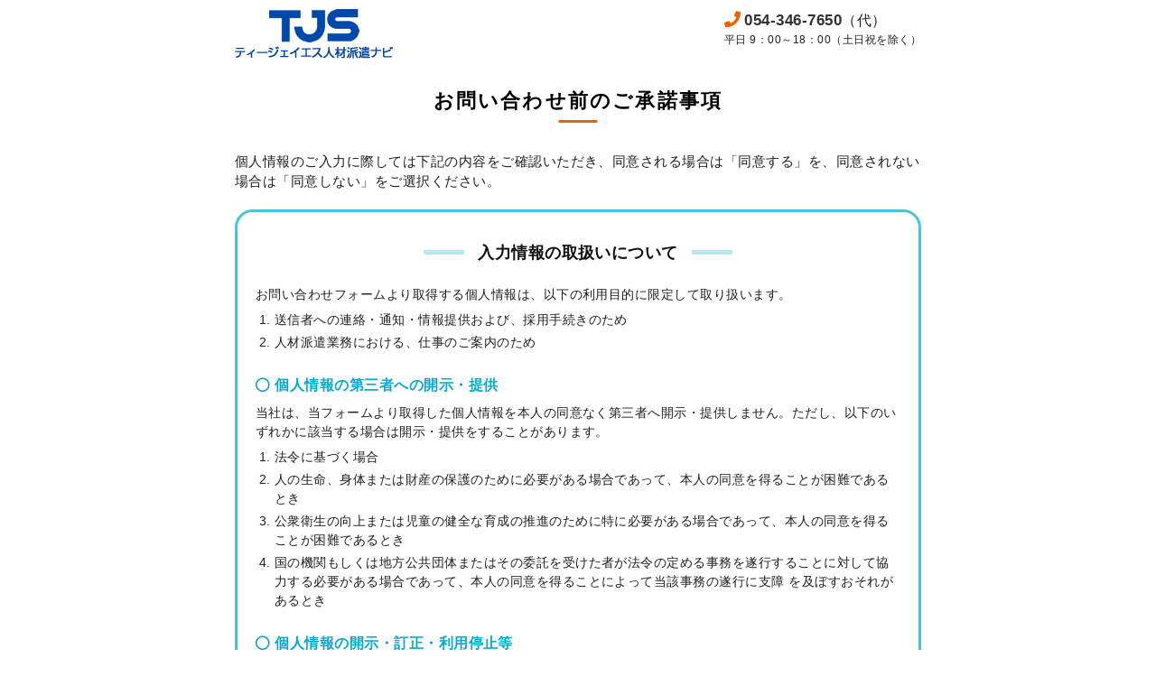

--- FILE ---
content_type: text/html; charset=utf-8
request_url: https://www.tjs-net.co.jp/haken/?act=inquiry
body_size: 8541
content:
<!DOCTYPE html PUBLIC "-//W3C//DTD XHTML 1.0 Transitional//EN" "http://www.w3.org/TR/xhtml1/DTD/xhtml1-transitional.dtd">
<html xmlns="http://www.w3.org/1999/xhtml" xml:lang="ja-JP" lang="ja-JP">
	<head>
	<!-- Google Tag Manager -->
	<script>(function(w,d,s,l,i){w[l]=w[l]||[];w[l].push({'gtm.start':new Date().getTime(),event:'gtm.js'});var f=d.getElementsByTagName(s)[0],j=d.createElement(s),dl=l!='dataLayer'?'&l='+l:'';j.async=true;j.src='https://www.googletagmanager.com/gtm.js?id='+i+dl;f.parentNode.insertBefore(j,f);})(window,document,'script','dataLayer','GTM-W3L5FVBP');</script>
	<!-- End Google Tag Manager -->
	<meta name="viewport" content="width=device-width,height=device-height,initial-scale=1.00,minimum-scale=1.00,maximum-scale=1.00">
		<meta charset="UTF-8">
		<title>お問い合せ／ティージェイエス人材派遣ナビ</title>
		<link href="https://use.fontawesome.com/releases/v5.6.1/css/all.css" rel="stylesheet">
		<script type="text/javascript" src="./FUSION/script/prototype.js" charset="UTF-8"></script>
		<script type="text/javascript" src="./FUSION/script/jquery.js" charset="UTF-8"></script>
		<script type="text/javascript">
			jQuery.noConflict();
			var j$ = jQuery;
		</script>
		<script type="text/javascript" src="./FUSION/script/json2.js" charset="UTF-8"></script>
		<script type="text/javascript" src="./FUSION/script/FUSION.js" charset="UTF-8"></script>
		<link href="./css/tjs.css?20170116" rel="stylesheet" type="text/css">
		<link href="./css/style.css?20170116" rel="stylesheet" type="text/css">
		<link href="./css/meanmenu.css?20170116" rel="stylesheet" type="text/css">
		<link href="./css/form.css?20170116" rel="stylesheet" type="text/css">
		<!-- Analytics -->
		<script type="text/javascript">
		
		var _gaq = _gaq || [];
		_gaq.push(['_setAccount', 'UA-5194554-1']);
		_gaq.push(['_trackPageview']);
		
		(function() {
		var ga = document.createElement('script'); ga.type = 'text/javascript'; ga.async = true;
		ga.src = ('https:' == document.location.protocol ? 'https://ssl' : 'http://www') + '.google-analytics.com/ga.js';
		var s = document.getElementsByTagName('script')[0]; s.parentNode.insertBefore(ga, s);
		})();
		
		</script>
	</head>
	<body id="top" name="" class="inquiry" >
	<!-- Google Tag Manager (noscript) -->
	<noscript><iframe src="https://www.googletagmanager.com/ns.html?id=GTM-W3L5FVBP" height="0" width="0" style="display:none;visibility:hidden"></iframe></noscript>
	<!-- End Google Tag Manager (noscript) -->
		<form id="inputform" onsubmit="return false;">
			<input type="hidden" name="__FUSION_ACT" id="__FUSION_ACT" value="inquiry">
<div id="wrap">
    <header>
        <h1><img src="./parts/logo.png" alt="株式会社 ティージェイエス"></h1>
        <div class="head-nav">
            <div class="head-tel"><i class="fas fa-phone"></i> <a href="tel:054-346-7650" class="tel">054-346-7650</a>（代） <span>平日 9：00～18：00（土日祝を除く）</span></div>
        </div>
    </header>

    <div class="main">
        <div class="title">
            <h2>お問い合わせ前のご承諾事項</h2>
        </div>

        <div class="form-consent">
            <p>個人情報のご入力に際しては下記の内容をご確認いただき、同意される場合は「同意する」を、同意されない場合は「同意しない」をご選択ください。</p>
            <div class="consent-box">
                <h3>入力情報の取扱いについて</h3>
                <div class="consent-txt">
                    <p>お問い合わせフォームより取得する個人情報は、以下の利用目的に限定して取り扱います。 </p>
                    <ol>
                        <li>送信者への連絡・通知・情報提供および、採用手続きのため</li>
                        <li>人材派遣業務における、仕事のご案内のため</li>
                    </ol>

                    <h4>個人情報の第三者への開示・提供</h4>
                    <p>当社は、当フォームより取得した個人情報を本人の同意なく第三者へ開示・提供しません。ただし、以下のいずれかに該当する場合は開示・提供をすることがあります。 </p>
                    <ol>
                        <li>法令に基づく場合</li>
                        <li>人の生命、身体または財産の保護のために必要がある場合であって、本人の同意を得ることが困難であるとき</li>
                        <li>公衆衛生の向上または児童の健全な育成の推進のために特に必要がある場合であって、本人の同意を得ることが困難であるとき</li>
                        <li>国の機関もしくは地方公共団体またはその委託を受けた者が法令の定める事務を遂行することに対して協力する必要がある場合であって、本人の同意を得ることによって当該事務の遂行に支障 を及ぼすおそれがあるとき</li>
                    </ol>

                    <h4>個人情報の開示・訂正・利用停止等</h4>
                    <p>当社が保有する個人情報は、本人から請求があった場合、利用目的の通知、開示、訂正、追加または削除、利用停止、消去及び第三者への提供の停止（開示等）または第三者提供記録の開示を行います。<br />
                    詳細は、「<a href="https://www.tjs-net.co.jp/privacy/open-info.html" target="_blank">開示対象個人情報について</a>」をご覧ください。</p>

                    <h4>個人情報提供の任意性</h4>
                    <p>個人情報をご提供いただくことに関しては、ご本人の側に任意性があります。ただし、必要な情報をご提供いただけない場合は、お問合せ等に応じることができない場合もあります。 </p>

                    <h4>安全管理措置</h4>
                    <p>当社は外的環境を把握した上で保有個人データの安全管理のための措置をしております。<br />
                    詳細は、「<a href="https://www.tjs-net.co.jp/privacy/open-info.html#anzensoti" target="_blank">開示対象個人情報について</a>」をご覧ください。</p>

                    <h4>個人情報に関するお問合せ・苦情相談窓口</h4>
                    <h5>【当社のお問合せ・苦情相談窓口】</h5>
                    <p>当社の個人情報の取扱いに関する、お問合せ・苦情相談については、下記へお申し出ください。</p>
                    <h5>【個人情報保護管理者】</h5>
                    <p>代表取締役社長：山本 規政<br>ご連絡先については、下記をご覧ください。</p>
                    <h5>【お問合せ・苦情相談先】</h5>
                    <p>株式会社ティージェイエス　総務部<br />
                    〒424-0872<br />
                    静岡市清水区平川地13-9<br />
                    電話　054-346-7650<br />
                    <!-- UPD E-mail　<a href="&#109;&#97;&#105;&#108;&#116;&#111;&#58;&#116;p&#109;&#115;&#64;&#116;&#106;s&#45;&#110;e&#116;.c&#111;.j&#112;">&#116;p&#109;s&#64;&#116;js-ne&#116;&#46;c&#111;.&#106;p</a></p> -->
                    E-mail　<a>&#116;p&#109;s&#64;&#116;js-ne&#116;&#46;c&#111;.&#106;p</a></p>
                </div>
            </div>
            <!-- //consent-box --> 

            <div class="consent-btn">  
                <a href="./?act=inquiryInput&inquiryNO=">同意する</a>
                <a href="#" onclick="window.close()" style="background-color:#333333;">同意しない</a>
            </div>
        </div>
        <!-- //#form-consent --> 
    </div>
    <div id="foot-area">
        <div class="foot-add">
            <span>株式会社 ティージェイエス　アウトソーシング事業部</span><br>
            〒424-0872　静岡市清水区平川地13番9号<br>
            TEL：054-346-7650（代表）　FAX：054-345-5763
        </div>
    <div class="foot"> 
        <div class="copyright">
            Copyright © <a href="https://www.tjs-net.co.jp/" target="_blank">ティージェイエス</a>. All rights reserved. </div>
        </div>
    </div>
</div>
	</body>
</html>


--- FILE ---
content_type: text/css
request_url: https://www.tjs-net.co.jp/haken/css/style.css?20170116
body_size: 49850
content:
/**
 * Reset
 * ----------------------------------------------------------------------------
 */
*, *:before, *:after { -moz-box-sizing: border-box; -webkit-box-sizing: border-box; box-sizing: border-box; }
html, body, h1, h2, h3, h4, h5, h6, ul, ol, dl, li, dt, dd, p, div, span, img, a, table, tr, th, td {
 margin: 0; padding: 0; border: 0; font-weight: normal; font-size: 100%; vertical-align:baseline; -webkit-box-sizing: border-box; -moz-box-sizing: border-box; box-sizing: border-box; }
article, aside, details, footer, header, nav, section, summary { display: block;}
audio, canvas, video { display: inline-block;}
audio:not([controls]) { display: none; height: 0;}
[hidden] { display: none;}
html { overflow-y: scroll; scroll-behavior:smooth; -webkit-text-size-adjust: 100%; -ms-text-size-adjust: 100%;}
html { font-size: 62.5%; font-family: 'Hiragino Kaku Gothic Pro', 'ヒラギノ角ゴ Pro W3', メイリオ, Meiryo, 'ＭＳ Ｐゴシック', sans-serif;}

body { -ms-text-size-adjust: 100%; -webkit-text-size-adjust: 100%; margin: 0; font-size:16px; color: #1F1F1F; background: #D9DBD0; letter-spacing: 0.03em; line-height: 1.5;}

h1, h2, h3, h4, h5, h6 {}
table { border-collapse: collapse; border-spacing: 0; table-layout:fixed;}

section p { margin-bottom: 1em;}

ul { list-style-type: none;}

img { max-width: 100%; height:auto; -ms-interpolation-mode: bicubic; border: 0; vertical-align: middle;}

a,
a:visited { text-decoration: underline; color: #1F1F1F;}
a:hover {  text-decoration: underline; -webkit-transition: all .3s; transition: all .3s;}

@media screen and (min-width: 768px) {
	a[href^="tel:"] {
		pointer-events: none;
	}
}

.flR { float: right;}
.flL { float: left;}

/*--------------------------------------------------------------
 HEADER
--------------------------------------------------------------*/
#head-area { width:100%; height:100px; margin: 0 auto; text-align:center; position:fixed; top:0; z-index: 9999; background:#FFF;}
.logo { float: left; margin: 20px 0 0 0;}
#head { width:1000px; height:100px; margin: 0 auto;}
#head-nav { float: right; width:70%; margin:0 auto; padding:10px 0 0 0; text-align:right; z-index:99;}
#head-nav:after { content:" "; display:block; clear:both;}
#head-nav .head-tel { }
#head-nav .head-tel i { font-size: 18px; width: 1em; color: #F26100;}
#head-nav .head-tel a.tel { font-weight: bold; font-size: 17px; text-decoration: none;}
#head-nav .head-tel span { font-size: 12px;}
#head-nav .head-tel-sp {
 width: 43px; height: 43px; padding:10px 0 0 0; position: absolute; top: 2px; right: 50px; cursor: pointer; border-radius: 5px; color: #fff; text-decoration: none; text-align: center; line-height: 18px; display: block; background:#F26100; }
#head-nav .head-tel-sp i { color: #fff; font-size: 23px;}

#head-nav .navi { margin: 10px 0 0 0; padding: 10px 0 0 0; font-size: 14px; border-top: 1px solid #EEE;}
#head-nav .navi ul { margin:0; padding: 0; list-style-type:none;}
#head-nav .navi ul li { display: inline-block; text-align: right; margin: 0; padding: 0;}
#head-nav .navi ul li a { margin:0 0 0 1em; padding:0; letter-spacing:0.05em; color: #000; text-decoration: none; position: relative;}
#head-nav .navi ul li a:hover { color: #000;}
#head-nav .navi ul li:last-child { margin-right: 0;}
#head-nav .navi ul li a::after { position: absolute; bottom: .3em; left: 0; content: ''; width: 100%; height: 2px; background-color: #F870A9; opacity: 0; transition: .3s;}
#head-nav .navi ul li a:hover::after { bottom: 0; opacity: 1;}

#nav-mail-area { position:fixed; width: 300px; padding: 0; margin: 0; right: 0; top:0; z-index: 9999;}
#nav-mail-area a { line-height: 1em; font-size: 14px; font-weight: bold; text-decoration: none; text-align: center;}
#nav-mail-area .nav-entry a { float: left; width: 100px; height: 100px; margin:0; background: #4CC2DC; color: #000; display: block;}
#nav-mail-area .nav-mail a { float: left; width: 100px; height: 100px; margin:0; background: #BADC26; color: #000; display: block;}
#nav-mail-area .nav-contact a { float: right; width: 100px; height: 100px;  margin:0; background :#F26100; color: #FFF; display: block;}
#nav-mail-area i {font-size:23px; padding: 0; margin: 15px 0 15px 0;}
#nav-mail-area .nav-mail i { margin-bottom: 10px;}
#nav-mail-area .nav-entry a:hover { background: #08AACE;}
#nav-mail-area .nav-mail a:hover { background: #8EC500;}
#nav-mail-area .nav-contact a:hover { background: #EE3B00;}
#nav-mail-area a:hover { opacity:1; filter: alpha(opacity=100);}

@media only screen and (max-width: 1564px) {
    #head-area { height: 80px;}
    #head { width: 100%;}
    .logo { margin: 20px 0 0 20px;}
    #head-nav { float: left; width: 60%;}
    #head-nav .navi { font-size: 13px;}
    #head-nav .navi ul li a { margin:0 0 0 0.5em;}
    #nav-mail-area { width: 240px;}
    #nav-mail-area a { font-size: 12px; font-weight: normal;}
    #nav-mail-area .nav-entry a,
    #nav-mail-area .nav-mail a,
    #nav-mail-area .nav-contact a{ width: 80px; height: 80px;}
}

@media only screen and (min-width: 1000px) {
    #head-nav .navi ul li.nav-sp { display: none;}
    #head-nav .head-tel-sp { display: none;}
}
@media only screen and (max-width: 999px) {
    #head-area { height:60px;}
    .logo { margin: 10px 0 0 20px;}
    .logo img { height: 40px;}
    #head { height:60px;}
    #head-nav .head-tel { display: none;}
    #nav-mail-area { display: none;}
}

.box { width: 100%; max-width: 1000px; margin: 0 auto;}
.box:after { content:" "; display:block; clear:both;}

a.btn-or { clear: both; width:220px; height:50px; margin: 20px auto 0 auto; padding-left: 1em; border-radius:25px; border: 3px solid #F26100; color: #F26100; text-align: center; font-size:14px; line-height: 47px; cursor: pointer; display: inline-block; text-decoration: none;}
a.btn-or:hover{ background:#F26100; color:#fff; opacity:1; filter: alpha(opacity=100);}

a.btn-gray { clear: both; width:220px; height:50px; margin: 20px auto 0 auto; padding-left: 1em; border-radius:25px; background:#fff; border: 3px solid #777; color: #1F1F1F; text-align: center; font-size:14px; line-height: 47px; cursor: pointer; display: inline-block; text-decoration: none;}
a.btn-gray i { color:#666 }
a.btn-gray:hover i { color:#FFF;}
a.btn-gray:hover{ background:#666; border: 3px solid #666; color:#fff; opacity:1; filter: alpha(opacity=100);}

/*--------------------------------------------------------------
 TOP-MAINVISUAL
--------------------------------------------------------------*/

#mv-area { width:100%; margin:100px auto 0 auto; background:url("../parts/mv_bg.jpg") no-repeat center top; background-size: cover; text-align:center;}
.mv-sp { width: 100%;}

@media only screen and (max-width: 1564px)  {
    #mv-area { margin-top:60px;}
}
@media only screen and (min-width: 1000px) {
    #mv-area { height:650px;}
}
@media only screen and (min-width: 769px)  {
    .mv-sp { display: none;}
}
@media only screen and (max-width: 768px)  {
    #mv-area { background:none;}
}

.mv { width: 1000px; padding-top: 80px; padding-bottom: 30px; margin: 0 auto; text-align: left;}
.mv h1{ font-size: 38px; letter-spacing: 0.1em; margin-bottom: 45px;}
.mv ul { }
.mv li { font-size: 26px; color: #111;}
.mv li:before { font-family: "Font Awesome 5 Free"; content: '\f00c'; font-weight: 900; color:#D90873; margin-right:0.2em;}

@media only screen and (max-width: 1000px) {
    .mv { width:94%;}
}

@media only screen and (max-width: 768px) {
    .mv { padding-top: 10px;}
    .mv h1{ font-size: 26px; margin-bottom: 20px;}
    .mv li { font-size: 20px;}
}

.top-search-area,
.inside-search-area{ clear: both; width: 1000px; margin: 0 auto; padding: 20px 40px; background: #BADC26; border-radius: 10px; -webkit-border-radius: 10px; -moz-border-radius: 10px;}
.top-search-area:after,
.inside-search-area:after{ content:" "; display:block; clear:both;}

.top-search-area h2,
.inside-search-area h2{ font-size: 20px; font-weight: bold; color: #202020; margin: 0 auto 1em auto; padding: 0 80px;
 text-align: center; position: relative; display: inline-block; line-height: 1; }
.top-search-area h2:before,
.top-search-area h2:after,
.inside-search-area h2:before,
.inside-search-area h2:after{ content: ''; position: absolute; top: 48%; display: inline-block; width: 56px; height: 1px; background-color: #333;}
.top-search-area h2:before,
.inside-search-area h2:before{left:0;}
.top-search-area h2:after,
.inside-search-area h2:after{right: 0;}

.search-box { clear: both; text-align: center; margin: 0 auto;}
.search-box .select-wrap { position: relative; width: 230px; float: left; font-size: 14px; margin-right: 20px;}
.search-box .select-wrap:before {
 z-index: 1; position: absolute; right: 15px; top: 0;
 font-family: "Font Awesome 5 Free"; content: '\f078'; font-weight: 900;
 line-height: 40px; color: #F26100; pointer-events: none;}
.search-box select{ width: 100%; height: 40px; outline:none; -moz-appearance: none;
 text-indent: 0.01px; text-overflow: ''; background: #FFF; vertical-align: middle; font-size: inherit; color: inherit; -webkit-appearance: button; -moz-appearance: button; appearance: button; appearance: none; -webkit-appearance: none; -moz-appearance: none; padding: 8px 12px;}
.search-box select option{ background-color: #fff;}
.search-box select::-ms-expand { display: none;}
.search-box select:-moz-focusring {  color: transparent;  text-shadow: 0 0 0 #828c9a;}
.search-box input { width: 230px; height: 40px; float: left; margin-right: 20px; padding: 8px 12px;}
.search-box .sbt { float: left; width:150px; height:40px; padding-left: 1em; border-radius:20px; background:#333; color:#fff; font-weight:bold; font-size:16px; border: none; cursor: pointer;}
.search-box .sbt:hover{ background:#000; color:#fff;}

.search-box input:after { content:" "; display:block; clear:both;}

.search-box a.go-search { clear: both; width: 90%; max-width:290px; height:44px; margin: 20px auto 0 auto; padding-left: 1em; border-radius:22px; background:#F26100; color:#fff; font-weight:bold; font-size:16px; border: none; line-height: 46px; cursor: pointer; display: inline-block; text-decoration: none;}
.search-box a.go-search:hover{ background:#EE3B00; color:#fff; opacity:1; filter: alpha(opacity=100);}

@media only screen and (max-width: 1000px) {
    .top-search-area,
    .inside-search-area { width:94%; padding: 20px 0; margin: 0 auto;}
    .search-box { width:94%; padding: 20px 2%;}
}

@media only screen and (max-width: 999px) and (min-width: 769px)  {
    .search-box .select-wrap { width: 23%;}
    .search-box input { width: 23%;}
    .search-box .sbt { width:18%;}
}

@media only screen and (max-width: 768px) {
    .top-search-area h2,
    .inside-search-area h2{ max-width: 96%; font-size: 18px; padding: 0 40px; }
    .top-search-area h2:before,
    .top-search-area h2:after,
    .inside-search-area h2:before,
    .inside-search-area h2:after{ width: 26px;}
    .search-box { margin: }
    .search-box .select-wrap { clear: both; float: none; width: 100%; max-width: 320px; margin: 0 auto 10px auto;}
    .search-box input { clear: both; float: none; width: 100%; max-width: 320px; margin: 0 auto 15px auto; }
    .search-box .sbt { clear: both; float: none; width: 100%; max-width: 300px; margin: 0 auto;}
    .search-box a.go-search { clear: both; width: 100%; max-width: 300px; font-size:15px;}
}


/*--------------------------------------------------------------
 PAGE-TITLE
--------------------------------------------------------------*/

#page-title-area { width:100%; margin:100px auto 0 auto; background:url("../parts/page_title.jpg") no-repeat center top; background-size: cover; text-align:center;}
#page-title { width: 94%; max-width: 1000px; height: 210px; margin: 0 auto; padding: 90px 0 0 0;}
#page-title h1 { font-size: 38px; letter-spacing: 0.1em; line-height: 1; margin-bottom: 45px; text-align: left;}

@media only screen and (max-width: 1564px)  {
    #page-title-area { margin-top:60px;}
}

@media only screen and (min-width: 1000px) {
    #page-title-area { height:300px;}
}

@media only screen and (max-width: 768px) {
    #page-title h1 { font-size: 28px; }
}

.pankuzu { width: 94%; max-width: 1000px; height: 35px; margin: 0 auto; padding:0 0 0 0.5em; font-size: 11px; text-align: left;}
.pankuzu-area:after { content:" "; display:block; clear:both;}

#main { clear: both; margin-top: -70px;}

@media only screen and (max-width: 999px) {
    #main { clear: both; margin-top: 0px;}
}

/*--------------------------------------------------------------
 TOP-PAGE
--------------------------------------------------------------*/

/* ピックアップ------------------------------------------------ */
#top-pickup-area { clear: both; margin: 0 3.6% 0 3.6%; padding: 60px 0; background: #FFF; text-align: center;}
#top-pickup-area h2 { color: #000; font-size: 25px; letter-spacing: 0.1em; position: relative; display: inline-block; margin:0 auto 1.5em auto; text-align: center;}
#top-pickup-area h2:before { content: ''; position: absolute; bottom: -8px; display: inline-block; width: 43px; height: 3px; left: 50%; -webkit-transform: translateX(-50%); transform: translateX(-50%); background-color: #D90873; border-radius: 2px;}

#top-pickup { width: 94%; max-width: 1000px; margin: 0 auto 30px auto; padding: 20px 30px; background: #F870A9; text-align: center; border-radius:10px; position: relative;}
#top-pickup:after { content:" "; display:block; clear:both;}
#top-pickup ul { background: #FFF; margin: 0 auto; padding: 20px; border-radius:10px;}
#top-pickup ul:after { content:" "; display:block; clear:both;}
#top-pickup ul li { clear: both; border-bottom: 1px dashed #F870A9; text-align: left;}
#top-pickup ul li a { padding:8px 5px 5px 5px; text-decoration: none; display: block; cursor: pointer; text-decoration: none; }
#top-pickup ul li a:hover{background:#FDDDEB; opacity:1; filter: alpha(opacity=100);}
#top-pickup ul li a:after { content:" "; display:block; clear:both;}
#top-pickup ul li a h3 { float: left; font-weight: bold; width: calc(100% - 150px); color: #1F1F1F;}
#top-pickup ul li a h3:before { font-family: "Font Awesome 5 Free"; content: '\f111'; font-weight: 500; color: #F85A9D; margin-right: 0.3em;}
#top-pickup ul li .go-pickup { float: right; width:130px; height:26px; margin: 0 auto; padding-left: 1em; border-radius:13px; background:#F870A9; color:#fff; font-weight:nomal; font-size:12px; border: none; line-height: 26px; text-align: center;}
#top-pickup ul li a:hover .go-pickup{ background:#F85F9F; color:#fff; opacity:1; filter: alpha(opacity=100);}

@media only screen and (max-width: 768px) {
    #top-pickup ul li a h3 { float: none; width:100%;}
}

#top-pickup-area .bt-box { clear: both;}
#top-pickup-area .bt-box:after { content:" "; display:block; clear:both;}
#top-pickup-area .bt-box ul { width: 100%; max-width: 1000px; margin: 0 auto; padding: 0; text-align: center;}
#top-pickup-area .bt-box ul li { margin: 0 0.5em; padding: 0; display: inline-block; vertical-align: top;}
#top-pickup-area .bt-box ul li.bt-mail { width: 60%;}
#top-pickup-area .bt-box ul li.bt-mail a { width: 100%; height: 80px; background :#BADC26; color: #000; display: block; margin: 0; padding: 0; line-height: 80px; font-weight: bold; text-decoration: none; text-align: center; border-radius: 7px;}
#top-pickup-area .bt-box ul li.bt-mail a:hover { background: #8EC500;}
#top-pickup-area .bt-box ul li.bt-contact { width: 30%;}
#top-pickup-area .bt-box ul li.bt-contact a { width: 100%; height: 80px; background :#F26100; color: #FFF; display: block; margin: 0; padding: 0; line-height: 1em; font-size: 15px; font-weight: bold; text-decoration: none; text-align: center; border-radius: 7px;}
#top-pickup-area .bt-box ul li.bt-contact a i {font-size:30px; padding: 0; margin: 15px 0 5px 0;}
#top-pickup-area .bt-box ul li.bt-contact a:hover { background: #EE3B00;}

@media only screen and (max-width: 1000px) {
    #top-pickup-area { clear: both; margin: 20px 3% 0 3%;}
    #top-pickup-area .bt-box ul li.bt-mail { width: 60%;}
    #top-pickup-area .bt-box ul li.bt-contact { width: 30%;}
}

@media only screen and (max-width: 768px) {
    #top-pickup-area .bt-box ul { width: 80%;}
    #top-pickup-area .bt-box ul li.bt-mail { width: 100%; margin-bottom: 10px;}
    #top-pickup-area .bt-box ul li.bt-contact { width: 100%;}
}

/* 働き方いろいろ------------------------------------------------ */
#top-works-area { clear: both; margin: 0 3.6% 0 3.6%; padding: 60px 0; background: #EFEFEF; text-align: center;}
#top-works-area:after { content:" "; display:block; clear:both;}
#top-works-area h2 { color: #000; font-size: 25px; height: 85px; line-height: 85px; letter-spacing: 0.1em; margin:0 auto 1.5em auto; text-align: center; background: url("../parts/h_circle.png") no-repeat center 50%;}
#top-works-area ul { clear: both; max-width: 1000px; margin: 20px auto 0 auto;}
#top-works-area ul:after { content:" "; display:block; clear:both;}
#top-works-area ul li { float: left; width: 31%; margin-right:3.5%;}
#top-works-area ul li:last-child { margin-right: 0;}

@media only screen and (max-width: 1000px) {
    #top-works-area { clear: both; margin: 0 3%;}
    #top-works-area ul { width:94%;}
}

@media only screen and (max-width: 768px) {
    #top-works-area ul li { float: none; width: 100%; margin: 0 auto 10px auto;}
}

/* サポート------------------------------------------------ */
#top-support-area { clear: both; text-align: center; padding: 0; margin: 90px auto 0 auto;}
#top-support-area:after { content:" "; display:block; clear:both;}
#top-support-area h2 { clear: both; font-size: 25px; font-weight: bold; margin: 0 auto; padding: 0 0 30px 0; line-height:1; letter-spacing: 0.07em; background: url("../parts/h2.gif") no-repeat center bottom;}
.top-support { margin: 0 auto; padding: 50px 3%; background: #FFF; text-align: center;}
.top-support ul { clear: both; max-width: 1000px; margin: 30px auto;}
.top-support ul:after { content:" "; display:block; clear:both;}
.top-support ul li { float: left; width: 32%; margin-right:2%; padding: 10px 1% 10px 1%; background: #EFEFEF; text-align: center; border-radius:8px;}
.top-support ul li:last-child { margin-right: 0;}
.top-support ul li .txt { background: #fff; padding: 8px 0.2em 8px 0.5em; margin-top: 10px;}
.top-support ul li h3 { text-align: left; font-size: 20px; background: url("../parts/ico_cir_blue.png") no-repeat left 0.3em; padding: 0 0 0 1em;}
.top-support ul li p { text-align: left; font-size: 14px;}

@media only screen and (max-width: 768px) {
    .top-support ul li { float: none; width: 100%; max-width: 320px; margin:0 auto 10px auto;}
    .top-support ul li:last-child { margin-right: auto;}
}

@media only screen and (min-width: 621px) {
    .top-support img.sp{ display: none;} 
}

@media only screen and (max-width: 620px) {
    .top-support img.pc{ display: none;} 
}


/* システム------------------------------------------------ */

#top-system-area { clear: both; text-align: center; padding: 0; margin: 90px auto 80px auto;}
#top-system-area:after { content:" "; display:block; clear:both;}
#top-system-area h2 { clear: both; font-size: 25px; font-weight: bold; margin: 0 auto; padding: 0 0 30px 0; line-height:1; letter-spacing: 0.07em; background: url("../parts/h2.gif") no-repeat center bottom;}
.top-system { width: 100%; margin: 0 auto; padding: 0; height: 500px; background:#EFEFEF url("../parts/top_system_bg.jpg") no-repeat top right; }
.top-system:after { content:" "; display:block; clear:both;}
.top-system .txt { width:94%; max-width: 1000px; margin: 0 auto; padding: 75px 500px 0 0; text-align: center;}
.top-system h3 { font-size: 22px; margin-bottom: 0.5em; text-align: left;}
.top-system p {text-align: left;}
.top-system .txt ul { border: 1px solid #222; margin: 25px 0 25px 0; padding: 20px 30px 10px 50px;}
.top-system .txt ul li { width: 50%; float: left; text-align: left; background: url("../parts/ico_cir_blue.png") no-repeat left 0.3em; font-size: 20px; padding-left: 1em; margin-bottom: 0.5em;}
.top-system .txt ul:after { content:" "; display:block; clear:both;}

#top-system-area  a.btn-or { clear: both; float: right;}

@media only screen and (max-width: 1000px) {
    .top-system .txt { padding-right: 200px;}
}

@media only screen and (max-width: 768px) {
    .top-system { background:#EFEFEF url("../parts/top_system_bg.jpg") no-repeat top left;}
    .top-system .txt { padding: 30px 0 0 0; }
    .top-system .txt ul { margin: 15px 0 15px 0; padding: 10px 10px 5px 20px;}
    .top-system .txt ul li { font-size: 17px; padding-left: 1.1em; margin-bottom: 0.3em;}
    #top-system-area  a.btn-or { clear: both; float: none; margin-left: auto; margin-right: auto;}
}

/* 流れ------------------------------------------------ */

#top-flow-area { clear: both; margin: 0 3.6% 0 3.6%; padding: 60px 0; background: #FFF; text-align: center;}
#top-flow-area:after { content:" "; display:block; clear:both;}
#top-flow-area h2 
{ color: #000; font-size: 25px; height: 85px; line-height: 85px; letter-spacing: 0.1em; margin:0 auto 1.5em auto; text-align: center; background: url("../parts/h_circle_blue.png") no-repeat center 50%;}
.top-flow { width: 94%; max-width: 1000px; margin: 0 auto 30px auto;}
#top-flow-area a.go-flow { clear: both; width:220px; height:50px; margin: 20px auto 0 auto; padding-left: 1em; border-radius:25px; border: 3px solid #F26100; color: #F26100; font-size:14px; line-height: 50px; cursor: pointer; display: inline-block; text-decoration: none;}
#top-flow-area a.go-flow:hover{ background:#F26100; color:#fff; opacity:1; filter: alpha(opacity=100);}

@media only screen and (min-width: 621px) {
    .top-flow img.sp{ display: none;} 
}

@media only screen and (max-width: 620px) {
    .top-flow img.pc{ display: none;} 
}


/* Ｑ＆Ａ------------------------------------------------ */
#top-faq-area { clear: both; margin: 0 3.6% 0 3.6%; padding: 60px 0 40px 0; background: #EFEFEF; text-align: center;}
#top-faq-area:after { content:" "; display:block; clear:both;}
#top-faq-area h2 
{ color: #000; font-size: 25px; letter-spacing: 0.1em; margin:0 auto 1em auto; text-align: center;}

#top-faq-area ul { width: 94%; max-width: 1000px; text-align: left; margin: 0 auto;}
#top-faq-area ul li { clear: both; margin: 0 auto 30px auto; padding:15px 30px; font-size: 15px; background: #fff; border-radius: 7px;}
#top-faq-area ul li h3 {  border-bottom: 1px dashed #999; margin: 0; padding:0 0 0.5em 2.2em; background: #fff; margin-bottom: 0;}
#top-faq-area ul li .ans { margin: 0; padding:0.5em 0 0 2.2em; background: #fff;}
#top-faq-area ul li h3::before,
#top-faq-area ul li .ans::before { font-size: 20px; margin: 0 0.7em 0 -1.5em;}
#top-faq-area ul li h3::before { content: 'Q'; color: #222; font-weight: bold;}
#top-faq-area ul li .ans::before { content: 'A'; color: #EF297D; font-weight: bold;}

/*--------------------------------------------------------------
 INSIDE-PAGE
--------------------------------------------------------------*/
.bg-w{ clear: both; margin: 0 3.6%; padding: 60px 0; background: #FFF; text-align: center;}
.bg-w:after { content:" "; display:block; clear:both;}

.bg-g{ clear: both; margin: 0 3.6%; padding: 60px 0; background: #EFEFEF; text-align: center;}
.bg-g:after { content:" "; display:block; clear:both;}


/*--------------------------------------------------------------
 SEARCH
--------------------------------------------------------------*/

/* 検索欄 ------------------------------------------------ */

#search-area{}
#search-area h2 { color: #000; font-size: 25px; letter-spacing: 0.1em; position: relative; display: inline-block; margin:0 auto 1.5em auto; text-align: center;}
#search-area h2:before { content: ''; position: absolute; bottom: -8px; display: inline-block; width: 43px; height: 3px; left: 50%; -webkit-transform: translateX(-50%); transform: translateX(-50%); background-color: #8EC500; border-radius: 2px;}

#search-area h3
{ color: #000; font-size: 17px; font-weight: bold; letter-spacing: 0.1em; margin:0 auto 0.8em auto; text-align: center; }
#search-area h3:before,
#search-area h3:after{ font-family: "Font Awesome 5 Free"; content: "\f111"; font-weight: 500; font-size: 16px; padding:0 5px; color: #8EC500;}


.search-wrap { width: 94%; max-width: 1000px; margin: 0 auto 30px auto; padding: 20px 30px; background: #BADC26; text-align: center; border-radius:10px; position: relative;}
.search-wrap:after { content:" "; display:block; clear:both;}

.search-wrap input { color:#666; background:#fff; background-image:-webkit-linear-gradient(rgba(255,255,255,0),rgba(255,255,255,0)); border:1px solid #bbb; -webkit-border-radius:3px; border-radius:3px; padding:.8em; }
.search-wrap input:focus { color: #222; border-color: #333;}
.search-wrap input[type="checkbox"]:focus { outline: thin dotted #333;}
.search-wrap input[type="checkbox"] { margin-right: 0.5em;}
.search-wrap input[type="checkbox"] + label { font-weight: normal;}

.search-wrap .sbt { width:150px; height:40px; margin: 0 auto; padding-left: 1em; border-radius:20px; background:#333; color:#fff; font-weight:bold; font-size:16px; border: none; cursor: pointer;}
.search-wrap .sbt:hover{ background:#000; color:#fff;}


/* 職種から絞り込む -------- */
.search-type { background: #FFF; padding: 20px 20px 10px 20px; margin-bottom: 20px; border-radius:10px;}
.search-type ul li { margin:0 auto 0.5em auto; padding:0; font-size: 15px; text-align:left;}
@media only screen and (min-width: 769px) {
	.search-type ul {
	display:-webkit-box; display:-moz-box; display:-ms-flexbox; display:-webkit-flex; display:-moz-flex; display:flex;
    -webkit-box-lines:multiple; -moz-box-lines:multiple; -webkit-flex-wrap:wrap; -moz-flex-wrap:wrap; -ms-flex-wrap:wrap; flex-wrap:wrap;}
	.search-type ul li { width:32%; margin-right:0.6%; margin-left:0.6%; -webkit-flex-direction: row; flex-direction: row;}
	.search-type ul::after{ content:""; display: block; width:32%; margin-right:0.6%; margin-left:0.6%;}
}

@media only screen and (max-width: 768px) {
	.search-type ul li { max-width:380px;}
}

/* プルダウン部分 -------- */
.pulldown { }
.search-type .pulldown-head { margin: 0 0 0 0.5em; padding: 0; width:16px; height: 16px; cursor: pointer; display: inline-block; line-height: 1; background: url("../parts/ico_open.png") no-repeat left top;}
.search-type .pulldown-head:hover { opacity:0.8; filter: alpha(opacity=80);}
.search-type .pulldown-head.active{ background: url("../parts/ico_close.png") no-repeat left top;}
.search-type .pulldown-head img{ visibility: hidden;}

.pulldown-head { height:1em;}
.pulldown-body { width: 460px; padding: 10px; display: none; height: auto; background-color: #FFF; border: 1px solid #BBB;}
.search-type ul li .pulldown-body ul li { margin:0 auto 0.3em auto; padding:0; font-size: 13px; line-height: 1.2; text-align:left;}

@media only screen and (min-width: 769px) {
	.search-type ul li .pulldown-body ul {
	display:-webkit-box; display:-moz-box; display:-ms-flexbox; display:-webkit-flex; display:-moz-flex; display:flex;
    -webkit-box-lines:multiple; -moz-box-lines:multiple; -webkit-flex-wrap:wrap; -moz-flex-wrap:wrap; -ms-flex-wrap:wrap; flex-wrap:wrap;}
	.search-type ul li .pulldown-body ul li { width:47%; margin-right:1.5%; margin-left:1.5%; -webkit-flex-direction: row; flex-direction: row;}
	.search-type ul li .pulldown-body ul::after{ content:""; display: block; width:47%; margin-right:1.5%; margin-left:1.5%;}
}

@media only screen and (max-width: 768px) {
    .pulldown-body { width: 94%;}
	.search-type ul li .pulldown-body ul li { max-width:380px;}
}

/* 職地域から絞り込む -------- */
.search-region { background: #FFF; padding: 20px 20px 10px 20px; margin-bottom: 20px; border-radius:10px;}
.search-region ul li { margin:0 auto 0.5em auto; padding:0; font-size: 15px; text-align:left;}

@media only screen and (min-width: 769px) {
    .search-region ul{ display:-webkit-box; display:-moz-box; display:-ms-flexbox; display:-webkit-flex; display:-moz-flex; display:flex; -webkit-flex-wrap:wrap; -moz-flex-wrap:wrap; -ms-flex-wrap:wrap; flex-wrap:wrap; -webkit-box-pack: justify; -ms-flex-pack: justify; justify-content: space-between}
    .search-region ul::before{ content:""; display: block; width:25%; order:1;}
    .search-region ul::after{ content:""; display: block; width:25%;}
    .search-region ul li{ width:23%; margin-right: 2%;} 
    .search-region ul li:nth-child(4n+1):last-child { margin-right: 77%;}
}

@media only screen and (max-width: 768px) {
	.search-region ul li { max-width:380px;}
}

/* キーワードで絞り込む -------- */
.search-keyword { background: #FFF; padding: 20px 20px 10px 20px; margin-bottom: 20px; border-radius:10px;}
.search-keyword span { color: #000; font-size: 17px; font-weight: bold; height: 40px; line-height: 40px; letter-spacing: 0.1em; margin:0 auto 0.5em auto;}
.search-keyword input[type="text"] { width: 50%;}

@media only screen and (max-width: 768px) {
	.search-keyword input[type="text"] { width: 100%;}
}

/* 検索結果一覧 ------------------------------------------------ */

#search-list-area { }
#search-list-area h2 { color: #000; font-size: 25px; letter-spacing: 0.1em; position: relative; display: inline-block; margin:0 auto 1.5em auto; text-align: center;}
#search-list-area h2:before { content: ''; position: absolute; bottom: -8px; display: inline-block; width: 43px; height: 3px; left: 50%; -webkit-transform: translateX(-50%); transform: translateX(-50%); background-color: #D90873; border-radius: 2px;}

.search-list { width: 94%; max-width: 1000px; margin: 0 auto 30px auto; padding: 20px 30px; background: #F870A9; text-align: center; border-radius:10px; position: relative;}
.search-list:after { content:" "; display:block; clear:both;}
.search-list ul { background: #FFF; margin: 0 auto; padding: 20px; border-radius:10px;}
.search-list ul:after { content:" "; display:block; clear:both;}
.search-list ul li { clear: both; border-bottom: 1px dashed #F870A9; text-align: left;}
.search-list ul li a { padding:8px 5px 5px 5px; text-decoration: none; display: block; cursor: pointer; text-decoration: none; }
.search-list ul li a:hover{background:#FDDDEB; opacity:1; filter: alpha(opacity=100);}
.search-list ul li a:after { content:" "; display:block; clear:both;}
.search-list ul li a h3 { float: left; font-size: 15px; font-weight: bold; width: calc(100% - 140px); color: #1F1F1F; }
.search-list ul li a h3:before { font-family: "Font Awesome 5 Free"; content: '\f111'; font-weight: 500; color: #F85A9D; margin-right: 0.3em;}
.search-list ul li .place { float: right; width:120px; height:26px; margin: 0 auto; border-radius:5px; background:#555; color:#fff; font-weight:nomal; font-size:12px; border: none; line-height: 26px; text-align: center;}

@media only screen and (max-width: 768px) {
    .search-list ul li a h3 { float: none; width:100%;}
}

#search-category-area { clear: both; margin: 0 3.6%; padding: 60px 0; background: #EFEFEF; text-align: center;}
#search-category-area:after { content:" "; display:block; clear:both;}
#search-category-area h2 { color: #000; font-size: 25px; letter-spacing: 0.1em; position: relative; display: inline-block; margin:0 auto 1.5em auto; text-align: center;}
#search-category-area h2:before { content: ''; position: absolute; bottom: -8px; display: inline-block; width: 43px; height: 3px; left: 50%; -webkit-transform: translateX(-50%); transform: translateX(-50%); background-color: #08AACE; border-radius: 2px;}

#search-post-area{ clear: both; margin: 0 3.6%; padding: 60px 0; background: #FFF; text-align: center;}
#search-post-area:after { content:" "; display:block; clear:both;}
#search-post-area h2 { color: #000; font-size: 25px; letter-spacing: 0.1em; position: relative; display: inline-block; margin:0 auto 1.5em auto; text-align: center;}
#search-post-area h2:before { content: ''; position: absolute; bottom: -8px; display: inline-block; width: 43px; height: 3px; left: 50%; -webkit-transform: translateX(-50%); transform: translateX(-50%); background-color: #08AACE; border-radius: 2px;}

#search-category-area a.go-post { clear: both; width: 90%; max-width:160px; height:38px; margin: 20px auto 0 auto; padding-left: 1em; border-radius:20px; background:#08AACE; color:#fff; font-size:15px; border: none; line-height: 42px; cursor: pointer; display: inline-block; text-decoration: none;}
#search-category-area a.go-post:hover{ background:#0089BB; color:#fff;}

.search-post { width: 94%; max-width: 1000px; margin: 0 auto 30px auto; padding: 25px 20px; border: 3px solid #4CC2DC; border-radius: 10px;}
.search-post:after { content:" "; display:block; clear:both;}
.search-post .search-head { clear: both; margin: 0 auto 20px auto;}
.search-post .search-head:after { content:" "; display:block; clear:both;}
.search-post .place { float: left; width:120px; height:28px; margin: 0 auto; border-radius:5px; background:#555; color:#fff; font-size:14px; border: none; line-height: 28px; text-align: center;}
.search-post .number { width: 50%; float: right; text-align: right; font-size:14px;}
.search-post h3 { clear: both; margin: 0 auto 0.7em auto; padding-left: 1em; font-size: 20px; font-weight: bold; text-align: left; border-bottom: 2px solid #4CC2DC; background: url("../parts/ico_cir_blue.png") no-repeat left 0.3em;}
.search-post h3 a { font-weight: bold; text-decoration: none;}
.search-post h3 a:hover { text-decoration: underline;}
.search-post dl,
.search-post dt,
.search-post dd { box-sizing: border-box; text-align: left;}
.search-post dl { width: 100%; margin: 0 auto; background: #DBF3F8; text-align: center; border: 1px solid #4CC2DC; border-top: none;}
.search-post dt,
.search-post dd { padding: 8px 5px 0 1.2em; border-top: 1px solid #4CC2DC;}
.search-post dt { width: 20%; float: left;}
.search-post dd { background: #fff; margin-left: 20%; padding-bottom: 8px; border-left: 1px solid #4CC2DC; }
.search-post dd:after { content: ''; display: block; clear: both;}
.search-post dd table {} 
.search-post dd table th,
.search-post dd table td { width: 25%; padding: 3px; text-align: center; border: 1px solid #BBB;} 
.search-post dd table th { background: #F4F4F4;} 

@media only screen and (max-width: 420px) {
    .search-post dt { width: 100%; float: none;}
    .search-post dd { margin-left: 0; border-left: none;}
}

a.go-entry { clear: both; width: 90%; max-width:220px; height:44px; margin: 20px auto 0 auto; border-radius:22px; background:#08AACE; color:#fff; font-size:16px; font-weight: bold; border: none; line-height: 46px; cursor: pointer; display: inline-block; text-decoration: none;}
a.go-entry:hover{ background:#0089BB; color:#fff;}
a.go-entry i { font-size:20px; margin-right: 0.5em;}

a.go-contact { clear: both; width: 90%; max-width:220px; height:44px; margin: 20px auto 0 auto; border-radius:22px; background:#F26100; color:#fff; font-size:16px; font-weight: bold; border: none; line-height: 46px; cursor: pointer; display: inline-block; text-decoration: none;}
a.go-contact:hover{ background:#EE3B00; color:#fff;}
a.go-contact i { font-size:20px; margin-right: 0.5em;}

.search-found { width: 94%; max-width: 1000px; margin: 0 auto; padding: 5px; background: #4CC2DC;}

.pagination { width: 100%; margin: 0 auto; padding: 20px 0 40px 0; text-align: center;}
.pagination span { margin: 0 0.3em; font-size: 15px; color: #555; font-weight: bold;}
.pagination a { margin: 0 0.2em; padding: 2px 0.4em; font-size: 14px; color: #555; border: 1px solid #BBB; text-decoration: none;}
.pagination a:hover{ border: 1px solid #08AACE; color: #08AACE;}

/*--------------------------------------------------------------
 WORKS
--------------------------------------------------------------*/
#works-style h2 { color: #000; font-size: 25px; height: 85px; line-height: 85px; letter-spacing: 0.1em; margin:0 auto 1.5em auto; text-align: center; background: url("../parts/h_circle.png") no-repeat center 50%;}
#works-style h3 { margin:0 auto 1.8em auto; color: #000; font-size: 22px; font-weight: bold; text-align: center; letter-spacing: 0.1em; position: relative; display: inline-block;}
#works-style h3:before { content: ''; position: absolute; bottom: -8px; display: inline-block; width: 43px; height: 3px; left: 50%; -webkit-transform: translateX(-50%); transform: translateX(-50%); background-color: #08AACE; border-radius: 2px;}
#works-style p { text-align: left;}
#works-style-01,
#works-style-02,
#works-style-03 { width: 94%; max-width: 1000px; margin: 0 auto 30px auto; padding: 30px 30px 20px 30px; background: #FFF; text-align: center; border-radius:10px; position: relative;}
#works-style-03 { margin-bottom: 0;}

#works-style-01 .txt,
#works-style-03 .txt { float: right; width: 65%;}
#works-style-02 .txt { float: left; width: 65%;}
#works-style-01 .photo,
#works-style-03 .photo { float: left; width: 30%; text-align: center;}
#works-style-02 .photo { float: right; width: 30%; text-align: center;}

#works-style ul { margin: 0 auto; padding: 0; text-align: left;}
#works-style ul li { width: 100%; background: url("../parts/ico_cir_blue.png") no-repeat left 0.2em; padding-left: 1.2em; margin-bottom: 0.5em;}
#works-style ul:after { content:" "; display:block; clear:both;}

@media only screen and (max-width: 768px) {
    #works-style-01 .txt,
    #works-style-03 .txt,
    #works-style-02 .txt,
    #works-style-01 .photo,
    #works-style-03 .photo,
    #works-style-02 .photo { float: none; width: 100%; margin: 0 auto;}
}


#works-interview h2 { color: #000; font-size: 25px; height: 85px; line-height: 85px; letter-spacing: 0.1em; margin:0 auto 1.5em auto; text-align: center; background: url("../parts/h_circle_blue.png") no-repeat center 50%;}
#works-interview h3 { margin:0 auto 1em auto; font-size: 20px; font-weight: bold; text-align:left; letter-spacing: 0.1em; border-bottom:1px solid #4CC2DC; }
#works-interview-01,
#works-interview-02,
#works-interview-03 { width: 94%; max-width: 1000px; margin: 0 auto 30px auto; padding: 30px 30px 20px 30px; background: #DCF6FF; text-align: left; border-radius:10px; position: relative;}
#works-interview-01 .txt,
#works-interview-03 .txt { float: left; width: 65%;}
#works-interview-02 .txt { float: right; width: 65%;}
#works-interview-01 .photo,
#works-interview-03 .photo{ float: right; width: 30%; text-align: center;}
#works-interview-02 .photo { float: left; width: 30%; text-align: center;}

@media only screen and (max-width: 768px) {
    #works-interview-01 .txt,
    #works-interview-03 .txt,
    #works-interview-02 .txt,
    #works-interview-01 .photo,
    #works-interview-03 .photo,
    #works-interview-02 .photo { float: none; width: 100%; margin: 0 auto;}
}

#works-system {}
#works-system h2 { color: #000; font-size: 25px; height: 85px; line-height: 85px; letter-spacing: 0.1em; margin:0 auto 1.5em auto; text-align: center; background: url("../parts/h_circle.png") no-repeat center 50%;}
#works-system .photo { float: left; width: 54%; text-align: center;}
#works-system ul { float: right; width: 42%; margin: 0 auto 1em auto; padding: 0; text-align: left;}
#works-system ul li { width: 100%; background: url("../parts/ico_cir_blue.png") no-repeat left 0.2em; padding-left: 1.2em; margin-bottom: 0.5em;}
#works-system ul:after { content:" "; display:block; clear:both;}

@media only screen and (max-width: 768px) {
    #works-system .photo{ float: none; width: 94%; margin: 0 auto; }
    #works-system ul{ float: none; width: 94%;}
}

/*--------------------------------------------------------------
 サポート
--------------------------------------------------------------*/
#support-kind h2 { color: #000; font-size: 25px; height: 85px; line-height: 85px; letter-spacing: 0.1em; margin:0 auto 1.5em auto; text-align: center; background: url("../parts/h_circle_blue.png") no-repeat center 50%;}

.support-box { width: 94%; max-width: 1000px; margin: 0 auto 30px auto; padding: 15px; background: #EFEFEF; text-align: center; border-radius:10px; position: relative;}
.support-box .photo { float: left; width: 400px;}
.support-box .txt { float: right; width: calc(100% - 450px); text-align: left;}

.support-box h3 { font-size: 25px; margin: 0.5em auto 1em auto; }
.support-box h3:before { font-family: "Font Awesome 5 Free"; content: "\f111"; font-weight:500; font-size: 22px; padding:0  0.3em 0 0 ; color:#4CC2DC;}

.support-box strong { font-size: 18px;}

@media only screen and (max-width: 768px) {
    .support-box .photo,
    .support-box .txt{ float: none; width: 94%;}
}

/*--------------------------------------------------------------
 安心のシステム
--------------------------------------------------------------*/
#system-pay { background: #EFEFEF url("../parts/system_pay_bg.jpg") no-repeat right bottom;}
#system-pay h2 { color: #000; font-size: 25px; height: 85px; line-height: 85px; letter-spacing: 0.1em; margin:0 auto 1.5em auto; text-align: center; background: url("../parts/h_circle.png") no-repeat center 50%;}
#system-pay h3 { text-align: left; font-weight: bold; font-size: 19px; margin-bottom: 0.2em;}
#system-pay h3:before { font-family: "Font Awesome 5 Free"; content: "\f111"; font-weight:500; font-size: 19px; padding:0 0.3em 0 0 ; color:#4CC2DC;}
#system-pay .txt { width: 94%; max-width: 1000px; margin: 0 auto;text-align: left;}
#system-pay .txt p { margin-left: 1.5em;}

@media only screen and (max-width: 1000px) {
    #system-pay { background: #EFEFEF url("../parts/system_pay_bg.jpg") no-repeat left top;}
}

#system-benefit h2 { color: #000; font-size: 25px; height: 85px; line-height: 85px; letter-spacing: 0.1em; margin:0 auto 1.5em auto; text-align: center; background: url("../parts/h_circle_blue.png") no-repeat center 50%;}

#system-benefit ul li { margin:0 auto 20px auto; background:#EFEFEF; padding:30px 20px 20px 20px; text-align:center; border-radius:10px;}
#system-benefit h3 { width: 100%; margin:0 auto 1.8em auto; color: #000; font-size: 22px; font-weight: bold; text-align: center; letter-spacing: 0.1em; position: relative; display: inline-block;  }
#system-benefit h3:before { content: ''; position: absolute; bottom: -8px; display: inline-block; width: 43px; height: 3px; left: 50%; -webkit-transform: translateX(-50%); transform: translateX(-50%); background-color: #08AACE; border-radius: 2px; }

#system-benefit .txt { float: left; width: calc(100% - 170px); text-align: left;}
#system-benefit .photo { float: right; width: 140px; padding: 10px 0 0 0; text-align: left;}

@media only screen and (min-width: 769px) {
	#system-benefit ul {
	display:-webkit-box; display:-moz-box; display:-ms-flexbox; display:-webkit-flex; display:-moz-flex; display:flex; -webkit-box-lines:multiple; -moz-box-lines:multiple; -webkit-flex-wrap:wrap; -moz-flex-wrap:wrap; -ms-flex-wrap:wrap; flex-wrap:wrap;}
	#system-benefit ul li { width:48%; margin-right:1%; margin-left:1%; -webkit-flex-direction: row; flex-direction: row;}
	#system-benefit ul::after{ content:""; display: block; width:48%; margin-right:1%; margin-left:1%;}
}

@media only screen and (max-width: 768px) {
    #system-benefit h3 { font-size: 18px;}
	#system-benefit ul li { max-width:380px; }
    #system-benefit .txt{ width: 100%; float: none;}
    #system-benefit .photo{ width: 100%; float: none; text-align: center;}
}

/*--------------------------------------------------------------
 登録から就業までの流れ
--------------------------------------------------------------*/
#flow-step h2 { color: #000; font-size: 25px; height: 85px; line-height: 85px; letter-spacing: 0.1em; margin:0 auto 1.5em auto; text-align: center; background: url("../parts/h_circle_blue.png") no-repeat center 50%;}
#flow-step i { font-size: 28px; padding: 8px 0; color: #111; }
.flow-box { width: 94%; max-width: 1000px; min-height: 260px; margin: 0 auto; padding:30px 480px 30px 30px; border: 3px solid #4CC2DC; border-radius: 20px; text-align: left;}
.flow-box:after { content:" "; display:block; clear:both;}
.flow-box h3 { font-weight: bold; font-size: 22px; margin-bottom: 0.5em;}
.flow-box h3 span { color: #4CC1DC; padding-right: 0.5em; font-size: 27px; font-weight: bold;}
#flow-step a.btn-gray.wide { width: 100%; max-width:320px; }
#flow-step a.btn-gray i { color:#666; font-size: 14px; }
#flow-step a.btn-gray:hover i { color:#FFF; }

#flow-step1 { background-image: url("../parts/flow_step1.jpg");}
#flow-step2 { background-image: url("../parts/flow_step2.jpg");}
#flow-step3 { background-image: url("../parts/flow_step3.jpg");}
#flow-step4 { background-image: url("../parts/flow_step4.jpg");}
#flow-step5 { background-image: url("../parts/flow_step5.jpg");}
#flow-step6 { background-image: url("../parts/flow_step6.jpg");}
.flow-box { background-position: right bottom; background-repeat: no-repeat;}

@media only screen and (max-width: 1000px) {
	.flow-box { padding-right: 180px; }
}

@media only screen and (max-width: 640px) {
	.flow-box { padding:30px 20px 260px 20px; background-position: right bottom; font-size: 15px;}
    .flow-box h3 { font-weight: bold; font-size: 20px; margin-bottom: 0.5em;}
}

@media only screen and (max-width: 380px) {
    #flow-step a.btn-gray.wide { line-height:0.5; padding: 0.8em; }
}

#flow-take h2 { color: #000; font-size: 25px; height: 85px; margin:0 auto 1.5em auto; line-height: 85px; letter-spacing: 0.1em; text-align: center; background: url("../parts/h_circle.png") no-repeat center 50%;}
#flow-take p { text-align: left;}
#flow-take ul { margin: 0 auto; padding: 0; text-align: left;}
#flow-take ul li { width: 100%; background: url("../parts/ico_cir_blue.png") no-repeat left 0.2em; padding-left: 1.2em; margin-bottom: 0.5em;}
#flow-take .box { width: 94%; max-width: 1000px;}

@media only screen and (max-width: 640px) {
    #flow-take h2{ font-size: 20px; padding: 30px 0 0 0; line-height: 1;}
}

/*--------------------------------------------------------------
 FOOT-btn
--------------------------------------------------------------*/
.foot-btn { clear: both; margin: 80px auto 0 auto; text-align: center; font-size: 15px; line-height: 1.35; }
.foot-btn i {font-size:30px; padding: 0; margin: 0;}
.foot-btn h3 {font-size: 15px; font-weight: bold;}
.foot-btn-entry { width: 33%; float: left; background: #4CC2DC;}
.foot-btn-mail { width: 33%; float: left; background: #BADC26;}
.foot-btn-contact { width: 34%; float: right; background: #F26100;}
.foot-btn-entry a { display: block; color: #000; text-decoration: none; padding: 50px 0;}
.foot-btn-mail a { display: block; color: #000; text-decoration: none; padding: 50px 0;}
.foot-btn-contact a { display: block; color: #FFF; text-decoration: none; padding: 50px 0;}
.foot-btn-entry a:hover { background: #08AACE; }
.foot-btn-mail a:hover { background: #8EC500; }
.foot-btn-contact a:hover { background: #EE3B00; }
.foot-btn a:hover { opacity:1; filter: alpha(opacity=100);}

@media only screen and (max-width: 768px) {
    .foot-btn h3 {font-size: 12px; font-weight: bold;}
    .foot-btn a { height:100px; padding: 25px 0 0 0;}
}


/*--------------------------------------------------------------
 FOOT
--------------------------------------------------------------*/

#foot-area { clear:both; padding: 20px 10px 0 10px; background: #222; text-align:center; width:100%; color: #fff;}
#foot-area:after { content:" "; display:block; clear:both;}
#foot-area a { color: #FFF; text-decoration: none;}
#foot-area a:hover { color: #FFF; text-decoration: underline;}
.foot-nav { max-width: 1000px; margin: 0 auto 15px auto; border-bottom: 1px solid #888; text-align: center; padding: 20px 0 15px 0;}
.foot-nav ul li { display: inline-block; font-size: 14px; padding: 0 1.2em; line-height: 1;}
.foot-nav ul li:last-child { border-right: none;}
.foot-link ul li { display: inline-block; font-size: 13px; margin-right: 1em;}
.foot-link ul li:before { font-family: "Font Awesome 5 Free"; content: '\f105'; font-weight: 900; margin-right: 0.2em;}
.foot-add { clear: both; width: 100%; font-size: 14px; }
.foot-add span { font-size: 16px; }
.foot{ clear:both; width:100%; max-width: 1000px; margin: 0 auto; padding: 10px 0 10px 0;}
.foot:after { content:" "; display:block; clear:both;}
.foot-link { width: 50%; float: left; text-align: left;}
.copyright { width: 50%; float: right; font-size: 12px; }

@media only screen and (max-width: 768px) {
    .foot-nav { display: none;}
    .foot-add {font-size: 13px; }
.foot-add span { font-size: 14px; }
    .foot-link { width: 100%; float: none; text-align: center; margin: 0.5em auto;}
    .copyright { width: 100%; float: none; font-size: 11px; text-align:center;}
}



/* ページ先頭へ------------------------------------------------ */
#pagetop { position:fixed; bottom:6px; right:6px;}
#pagetop a { border:1px solid #888; background-color:rgba(255,255,255,0.2); width:54px; height:52px; padding-top: 5px; text-align:center; display:block; font-size:9px; color:#888; text-decoration:none; line-height: 1; }
#pagetop a:hover { text-decoration:none; color:#0045A1; border:1px solid #0045A1;}
#pagetop a i {font-size: 28px;}

@media screen and (max-width:640px){
	#pagetop { display:none;}
	#pagetop a { display:none;}
}


--- FILE ---
content_type: text/css
request_url: https://www.tjs-net.co.jp/haken/css/meanmenu.css?20170116
body_size: 3457
content:

/*! #######################################################################

	MeanMenu 2.0.7 (http://www.meanthemes.com/plugins/meanmenu/)

####################################################################### */


/* hide the link until viewport size is reached */
a.meanmenu-reveal { display: none;}

/* when under viewport size, .mean-container is added to body */
.mean-container .mean-bar { position: fixed; top: 0; right:2px; float: right; padding: 4px 0; min-height: 42px; z-index: 100010;}
.mean-container a.meanmenu-reveal {
 width: 20px; height: 38px; padding:5px 12px 0 12px; position: absolute; top: 2px; right: 10px; cursor: pointer;
 color: #fff; text-decoration: none; line-height: 18px; display: block; border-radius: 5px;
 font-family: Arial, Helvetica, sans-serif; font-weight: 700; background:#222; 
}

.mean-container a.meanmenu-reveal span { display: block; height: 3px; margin-top: 3px; background-color: #fff;}
.mean-container a.meanmenu-reveal div { position:relative; right:3px; font-size:10px; letter-spacing:0;}

.mean-container .mean-nav { width: 100%; background-color:#222; background-color: rgba(34,34,34,0.9); margin-top: 40px;}
.mean-container .mean-nav ul { padding: 0; margin: 0; width: 100%; list-style-type: none;}
.mean-container .mean-nav ul li { position: relative; float: left; width: 100%; background-color:#222;}
.mean-container .mean-nav ul li br { display: none;}
.mean-container .mean-nav ul li span { margin-left:0.5em; font-size:13px;}

.mean-container .mean-nav ul li a {
	display: block;
	float: left;
	width: 90%;
	padding: 0.8em 5%;
	margin: 0;
	text-align: left;
	color: #fff;
	border-top: 1px solid  #fff;
	border-top: 1px solid rgba(255,255,255,0.5);
	text-decoration: none;
}

.mean-container .mean-nav ul li.nav-btn a { display: inline-block; width: 23.3%; padding: 0.8em 5%; text-align: center;}

.mean-container .mean-nav ul li li a {
	width: 80%;
	padding: 1em 10%;
	border-top: 1px solid #fff;
	border-top: 1px solid rgba(255,255,255,0.5);
	opacity: 0.75;
	filter: alpha(opacity=75);
	text-shadow: none !important;
	visibility: visible;
}

.mean-container .mean-nav ul li.mean-last a { border-bottom: none; margin-bottom: 0;}
.mean-container .mean-nav ul li li li a { width: 70%; padding: 0.8em 15%;}
.mean-container .mean-nav ul li li li li a { width: 60%; padding: 0.8em 20%;}
.mean-container .mean-nav ul li li li li li a { width: 50%; padding: 0.8em 25%;}

.mean-container .mean-nav ul li a:hover { color:#fff; background: rgba(85,85,85,0.9);}
.mean-container .mean-nav ul li a.mean-expand {
	margin-top: 1px;
	width: 26px;
	height: 32px;
	padding: 9px 12px !important;
	text-align: center;
	position: absolute;
	right: 0;
	top: 0;
	z-index: 2;
	font-weight: 700;
	background: rgba(255,255,255,0.1);
	border: none !important;
	border-left: 1px solid rgba(255,255,255,0.4) !important;
}

.mean-container .mean-nav ul li a.mean-expand:hover { background: rgba(0,0,0,0.9);}
.mean-container .mean-push { float: left; width: 100%; padding: 0; margin: 0; clear: both;}
.mean-nav .wrapper { width: 100%; padding: 0; margin: 0;}

/* Fix for box sizing on Foundation Framework etc. */
.mean-container .mean-bar, .mean-container .mean-bar * {
	-webkit-box-sizing: content-box;
	-moz-box-sizing: content-box;
	box-sizing: content-box;
}


.mean-remove { display: none !important;}
li#nav-mail { display:none;}


--- FILE ---
content_type: text/css
request_url: https://www.tjs-net.co.jp/haken/css/form.css?20170116
body_size: 14316
content:
@charset "utf-8";


/**
 * Reset
 * ----------------------------------------------------------------------------
 */

*, *:before, *:after { -moz-box-sizing: border-box; -webkit-box-sizing: border-box; box-sizing: border-box; }
html, body, h1, h2, h3, h4, h5, h6, ul, ol, dl, li, dt, dd, p, div, span, img, a, table, tr, th, td {
 margin: 0; padding: 0; border: 0; font-weight: normal; font-size: 100%; vertical-align:baseline; -webkit-box-sizing: border-box; -moz-box-sizing: border-box; box-sizing: border-box; }
article, aside, details, footer, header, nav, section, summary { display: block;}
audio, canvas, video { display: inline-block;}
audio:not([controls]) { display: none; height: 0;}
[hidden] { display: none;}
html { overflow-y: scroll; scroll-behavior:smooth; -webkit-text-size-adjust: 100%; -ms-text-size-adjust: 100%;}
html { font-size: 62.5%; font-family: 'Hiragino Kaku Gothic Pro', 'ヒラギノ角ゴ Pro W3', メイリオ, Meiryo, 'ＭＳ Ｐゴシック', sans-serif;}

body { -ms-text-size-adjust: 100%; -webkit-text-size-adjust: 100%; margin: 0; font-size:1.6rem;/* 16px*/ color: #1F1F1F; background: #FFF; letter-spacing: 0.03em; line-height: 1.5; }

h1, h2, h3, h4, h5, h6 {}
table { border-collapse: collapse; border-spacing: 0; table-layout:fixed;}

section p { margin-bottom: 1em;}

ul { list-style-type: none;}

img { max-width: 100%; height:auto; -ms-interpolation-mode: bicubic; border: 0; vertical-align: middle; }

a,
a:visited { text-decoration: underline; color: #1F1F1F; }
a:hover {  text-decoration: underline; -webkit-transition: all .3s; transition: all .3s; }

.flR { float: right;}
.flL { float: left;}


/* ===================================================================
 Style
=================================================================== */
.wrap { width: 100%; margin: 0 auto;}

img { -ms-interpolation-mode: bicubic; border: 0; vertical-align: middle;}
a,
a:visited { color: #333; text-decoration: underline; }
a:hover { color: #999; text-decoration: underline; opacity:0.75; filter: alpha(opacity=75); -webkit-transition: all .3s; transition: all .3s; }

/* ヘッダー
-------------------------------------------------- */
header { width:95%; max-width:760px; margin: 0 auto 10px auto; padding:10px 0;}
header:after { content:" "; display:block; clear:both;}
h1 { float: left; width:40%; text-align:left;}

.head-nav { float: right; }

.head-nav .head-tel i { font-size: 18px; width: 1em; color: #F26100; }
.head-nav .head-tel a.tel { font-weight: bold; font-size: 17px; text-decoration: none; pointer-events: none; }
.head-nav .head-tel span { display:block; font-size: 12px; }

@media only screen and (max-width: 420px) {
    h1,
    .head-nav  { float:none; width:100%; text-align:center; margin-bottom:10px;}
}

/* タイトル
-------------------------------------------------- */
.title { width:100%; margin:20px 0;}
h2 { margin: 0 auto 1.8em auto; color: #000; font-size: 22px; font-weight: bold; text-align: center; letter-spacing: 0.1em; position: relative;}

.entry h2:before { content: ''; position: absolute; bottom: -8px; display: inline-block; width: 43px; height: 3px; left: 50%; -webkit-transform: translateX(-50%); transform: translateX(-50%); background-color: #4CC2DC; border-radius: 2px; }
.mail h2:before { content: ''; position: absolute; bottom: -8px; display: inline-block; width: 43px; height: 3px; left: 50%; -webkit-transform: translateX(-50%); transform: translateX(-50%); background-color: #BADC26; border-radius: 2px; }
.inquiry h2:before { content: ''; position: absolute; bottom: -8px; display: inline-block; width: 43px; height: 3px; left: 50%; -webkit-transform: translateX(-50%); transform: translateX(-50%); background-color: #F26100; border-radius: 2px; }

/* 見出し
-------------------------------------------------- */
h3 { font-weight:bold; font-size:20px; margin-bottom:20px; }
.page-complete h3 { font-size:26px; margin-top:50px; }

/* メインボックス
-------------------------------------------------- */
.main { background-color:#fff; width: 95%; max-width:760px; padding: 0 0 20px 0 ; margin: 0 auto;}

/* ===================================================================
 承諾事項
=================================================================== */
.form-consent { width: 100%; margin: 0 auto; font-size: 15px; }
.form-consent h3{ font-size: 18px; font-weight: bold; color: #111; margin: 0 auto 1.5em auto; padding: 0 60px;
 text-align: center; position: relative; display: inline-block; line-height: 1; }
.form-consent h3:before,
.form-consent h3:after{ content: ''; position: absolute; top: 38%; display: inline-block; width: 45px; height: 5px; background-color: #B7E7F1;}
.form-consent h3:before{left:0;}
.form-consent h3:after{right: 0;}
.consent-box { text-align: center; padding:36px 20px 20px 20px; margin: 20px auto; border: 3px solid #4CC2DC; border-radius: 20px;}
.form-consent h4 { font-size: 16px; margin: 1.5em auto 0.5em auto; text-align: left; font-weight: bold; color: #08AACE;}
.form-consent h4:before { font-family: "Font Awesome 5 Free"; content: "\f111"; font-weight:500; font-size: 16px; padding:0 0.3em 0 0 ; color:#029BC1;}
.form-consent h5 { margin: 1em 0 0.5em -0.5em; font-weight: bold;}

.consent-txt {text-align: left; font-size: 14px; margin: 0 auto 10px auto;}
.consent-txt ol {list-style-type:decimal; margin-left: 1.5em; margin-top: 0.5em; }
.consent-txt ol li { margin-bottom: 0.3em; }

.consent-btn { text-align: center;}
.consent-btn a { clear: both; min-width: 150px; height:44px; margin: 10px; border-radius:22px; background:#F26100; color:#fff; font-size:14px; border: none; line-height: 44px; cursor: pointer; display: inline-block; text-decoration: none;}
.consent-btn a:hover { background:#EE3B00; color:#fff; opacity:1; filter: alpha(opacity=100);}


/* ===================================================================
 フォーム
=================================================================== */

.formWrap { width: 100%; min-height: 400px; margin:0 auto 30px auto; text-align:center;}
.formWrap p { margin: 0 auto 1em auto; padding: 0; text-align: left;}
.formWrap em { font-style: normal; font-weight: bold; color: #D80000;}

p.number { margin-left:10px; text-align:left; font-weight:bold;}
p.number span { font-weight:normal;}
.formWrap h3.entry { margin-bottom:5px; font-size:16px; text-align:left;}

/* Table
-------------------------------------------------- */
.formTable { font-size: 14px; background-color: #FFF; margin:5px auto 20px auto; border-collapse: collapse; }
.formTable:after { content:" "; display:block; clear:both;} 
.formTable em { font-size:13px; font-weight:bold; color:#F00; font-style:normal; }
.formTable { width: 100%;}
.formTable th,
.formTable td { text-align:left; padding:10px; border:1px solid #CCC; vertical-align: top;}
.formTable th { width: 25%; padding-right: 0; text-align: left; vertical-align: middle; background-color: #EEEFF2; color: #666;}
.formTable td { width: 75%; }

.formTable th span { font-size: 12px; }

.mail .formTable th { width: 22%; }
.mail .formTable td { width: 78%; }
.mail .formTable td p { font-weight:bold;}

/* 必須 */
.formTable th span  { float:right; margin: 0 5px; padding: 3px 4px; background: #F00; color: #FFF;
 font-size: 11px; font-weight: normal; line-height:1; vertical-align: middle; display: inline-block;}

.formTable td p { margin-bottom:5px;}
.formTable td p:last-child { margin-bottom:0;}

@media only screen and (max-width: 759px){
	.formTable { width: 100%;}
	.formTable th { width: 100%; display: block; border-top: none; padding: 7px 10px; }
	.formTable td { width: 100%; display: block; border-top: none; padding: 12px 10px; }
    .mail .formTable th { width: 100%; }
    .mail .formTable td { width: 100%; }
	.formTable tr th { border-bottom: none; }
	.formTable tr:first-child th { border-top: 1px solid #999; }
}

/* -----------------------------------
 flexBOX
----------------------------------- */
.flexbox { margin-bottom:10px; padding:10px 0 0px 5px; background:#EEE;}
.flexbox li { font-size:12px; margin:0 auto 5px auto; padding:0; text-align:left; vertical-align:top; line-height:1;}

@media only screen and (min-width: 760px) {
	.flexbox { -js-display: flex;
	display:-webkit-box; display:-moz-box; display:-ms-flexbox; display:-webkit-flex; display:-moz-flex; display:flex;
    -webkit-box-lines:multiple; -moz-box-lines:multiple;
    -webkit-flex-wrap:wrap; -moz-flex-wrap:wrap; -ms-flex-wrap:wrap; flex-wrap:wrap;
    }
	.flexbox li { width:32%; margin-right:0.6%; margin-left:0.6%; -webkit-flex-direction: row; flex-direction: row; }
	.flexbox::after{ content:""; display: block; width:32%; margin-right:0.6%; margin-left:0.6%; }
}

@media only screen and (min-width:420px) and ( max-width:759px) {
	.flexbox { -js-display: flex;
	display:-webkit-box; display:-moz-box; display:-ms-flexbox; display:-webkit-flex; display:-moz-flex; display:flex;
    -webkit-box-lines:multiple; -moz-box-lines:multiple;
    -webkit-flex-wrap:wrap; -moz-flex-wrap:wrap; -ms-flex-wrap:wrap; flex-wrap:wrap;
    }
	.flexbox li { width:48%; margin-right:1%; margin-left:1%; -webkit-flex-direction: row; flex-direction: row; }
	.flexbox::after{ content:""; display: block; width:48%; margin-right:1%; margin-left:1%; }
}

/* Form fields, general styles first.
-------------------------------------------------- */
btn, input, select, textarea { margin: 0 0 10px 0; vertical-align: baseline;}
btn, input { line-height: normal;}

textarea { width:300px; height:50px;}

html input[type="btn"],
input[type="reset"],
input[type="submit"] {-webkit-appearance : none; cursor: pointer;}
btn[disabled],
input[disabled] { cursor: default;}
input[type="checkbox"],
input[type="radio"] { padding: 0;}


a.submit { clear: both; min-width: 150px; height:44px; margin: 20px 0 0 15px; padding-left: 1em; border-radius:22px; background:#F26100; color:#fff; font-weight:bold; font-size:16px; border: none; line-height: 44px; cursor: pointer; display: inline-block; text-decoration: none;}
a.submit:hover { background:#EE3B00; color:#fff; opacity:1; filter: alpha(opacity=100);}
a.submit i { display:inline-block; float:right; margin:14px 10px 0 0;}

a.reset,a.close { clear: both; width: 150px; height:44px; margin: 20px 15px 0 0; padding-right: 1em; border-radius:22px; background:#333; color:#fff; font-weight:bold; font-size:16px; border: none; line-height: 44px; cursor: pointer; display: inline-block; text-decoration: none;}
a.reset:hover,
a.close:hover { background:#000; color:#fff; opacity:1; filter: alpha(opacity=100);}
a.reset i { display:inline-block; float:left; margin:14px 0 0 10px;}

a.close i { display:inline-block; float:left; margin:14px 0 0 20px;}

label { white-space:nowrap; margin-right:0.5em;}

button, textarea, select, input[type="text"] { border: 1px solid #BBB; font-family: inherit; }
input, textarea { color: #141412;}
input:focus, textarea:focus { border: 1px solid #BBB!important; outline: 0; background-color: #FFFEE9!important;}

input[type="checkbox"]:hover,
input[type="radio"]:hover,
label:hover { cursor:pointer;}

.fa-times:before{content:"\f00d"}

/*form input[type="text"], form textarea{ width: 99%; }*/

@media only screen and (max-width: 420px) {
form input[type="text"], form textarea{ width: 100% !important; }

}

/* Buttons
-------------------------------------------------- */
button,
input[type="submit"],
input[type="button"],
input[type="reset"] {
padding: 13px 20px 10px!important;
border-radius: 5px;
letter-spacing:0.1em; line-height:1; text-decoration: none;
display: inline-block;
}

@media only screen and (max-width: 639px){
	button,
	input[type="submit"],
	input[type="button"],
	input[type="reset"] {
		padding: 13px 13px 11px!important;  }
}


button,
input[type="submit"],
input[type="button"],
input[type="reset"] {
 background: #FFF; border: 1px solid #BBB; font-size: 14px!important; color: #111; 
 background: -moz-linear-gradient(top, #FFF, #EEE);
 background: -webkit-linear-gradient(top, #FFF, #EEE);
 background: linear-gradient(to bottom, #FFF, #EEE);
}

button,
input[type="button"][name=back]{
 background: #FFF; border: 1px solid #BBB; font-size: 14px!important; color: #111; 
 background: -moz-linear-gradient(top, #FFF, #EEE);
 background: -webkit-linear-gradient(top, #FFF, #EEE);
 background: linear-gradient(to bottom, #FFF, #EEE);
}

button:hover,
button:focus,
input[type="submit"]:hover,
input[type="button"]:hover,
input[type="reset"]:hover,
input[type="submit"]:focus,
input[type="button"]:focus,
input[type="reset"]:focus {
filter: alpha(opacity=70); -moz-opacity:0.70; opacity:0.70;
-webkit-transition: all .3s; transition: all .3s;
}

button:active,
input[type="submit"]:active,
input[type="button"]:active,
input[type="reset"]:active {
filter: alpha(opacity=70); -moz-opacity:0.70; opacity:0.70;
-webkit-transition: all .3s; transition: all .3s;
}

.submit-wraper.is-disabled input[type="submit"],
.submit-wraper.is-disabled input[type="submit"]:hover,
.submit-wraper.is-disabled input[type="submit"]:focus,
.submit-wraper.is-disabled input[type="submit"]:active
{
background-color: #D8D8D8 !important;
border: 1px solid #D8D8D8;
cursor: default;
filter: alpha(opacity=100); -moz-opacity:1; opacity: 1;
}



/*--------------------------------------------------------------
 FOOT
--------------------------------------------------------------*/

.foot-area { clear:both; padding: 20px 10px 10px 10px; background: #222; text-align:center; width:100%; color: #fff;}
.foot-area:after { content:" "; display:block; clear:both;}
.foot-area a { color: #FFF; text-decoration: none;}
.foot-area a:hover { color: #FFF; text-decoration: underline;}
.foot-add { clear: both; width: 100%; font-size: 13px; margin-bottom:10px; }
.foot-add span { font-size: 14px; }
.foot{ clear:both; width:100%; max-width: 1000px; margin: 0 auto; padding: 10px 0 10px 0;}
.foot:after { content:" "; display:block; clear:both;}
.copyright { width: 100%; float: none; font-size: 11px; text-align:center;}



--- FILE ---
content_type: application/javascript
request_url: https://www.tjs-net.co.jp/haken/FUSION/script/FUSION.js
body_size: 19025
content:
//------------------------------------------------------------------------------
// FusionSubmit
// 
//
// 引数 
// RETURN 
//------------------------------------------------------------------------------
function FusionSubmit(act, method)
{
	if (method == undefined){ method = "post"; }

	var formObj				= document.getElementById("inputform");
	if (formObj != null)
	{
		if (method == "post")
		{
			formObj.action		= "./?act=" + act;
		}
		else
		{
			var hiddenAct		= document.createElement("input");
			hiddenAct.type		= "hidden";
			hiddenAct.name		= "act";
			hiddenAct.id		= "act";
			hiddenAct.value		= act;
			formObj.insertBefore(hiddenAct, formObj.firstChild);

			formObj.action		= "./"
		}
		formObj.method		= method;
		formObj.submit();
	}
}

//------------------------------------------------------------------------------
// pagingHref
// 
//
// 引数 ページ数
// RETURN なし
//------------------------------------------------------------------------------
function pagingHref(page)
{
	// 現在のURLを取得
	var nowUrl		= location.href;

	// pageパラメータの存在位置を確認
	var pageIndex	= nowUrl.indexOf("?page=");
	if (pageIndex == -1)
	{
		pageIndex	= nowUrl.indexOf("&page=");
	}

	// pageパラメータが存在するか否かをチェック
	if (pageIndex == -1)
	{
		// pageパラメータが存在しない場合はURLにpageパラメータを付与する
		var questionIndex = nowUrl.indexOf("?");
		if (questionIndex == -1)
		{
			// GETパラメータが一つも定義されていない場合はpageパラメータをGETパラメータの先頭として付与する
			nowUrl		= nowUrl + "?page=" + page;
		}
		else
		{
			// GETパラメータが一つ以上定義されている場合はpageパラメータを現在のURLに&で付与する
			nowUrl		= nowUrl + "&page=" + page;
		}
	}
	else
	{
		// pageパラメータが存在する場合はpageパラメータを置換する
		var pageEndIndex = nowUrl.indexOf("&", pageIndex + 1);
		if (pageEndIndex == -1)
		{
			// pageパラメータ後の続くGETパラメータが存在しない場合は、pageパラメータの範囲を現在のURLの最後までとする
			pageEndIndex		= nowUrl.length;
		}
		nowUrl	= nowUrl.substring(0,pageIndex + "page=".length + 1) + page + nowUrl.substring(pageEndIndex);
	}

	// 生成したURLにリンクする
	location.href		= nowUrl;
}

//------------------------------------------------------------------------------
// doProc
// 
//
// 引数 
// RETURN 
//------------------------------------------------------------------------------
function doProc(proc, callbackFunc, withValidate, async, params)
{
	// 引数補正
	if (withValidate == undefined){ withValidate = false; }
	if (async == undefined){ async = false; }

	// 入力値チェックを先に実施する場合
	if (withValidate == true)
	{
		// 入力値チェックを先にコールする
		doValidate(
			 proc
			,function()
			 {
				// Validateの後続処理としてdoProcを再度入力値チェックなしモードでキックする
				doProc(proc, callbackFunc, false, async);
			 }
		);
	}
	else
	{
		// 画面上のパラメータを全て集約する
		var param = autoGetParam();

		// FUSION動作パラメータを追加する
		param += (param.length!=0?"&":"") + "__FUSION_MODE=PROC";

		// 起動するメソッド名を追加する
		param += (param.length!=0?"&":"") + "__PROC_FUNCTION=" + proc;

		// 現在のACTを追加する
		param += (param.length!=0?"&":"") + "__FUSION_ACT=" + (document.getElementById("__FUSION_ACT")==null?"":document.getElementById("__FUSION_ACT").value);

		// 追加パラメータが存在する場合は追加パラメータを付与する
		if (params != undefined)
		{
			for (var key in params)
			{
				param += (param.length!=0?"&":"") + key + "=" + encodeURIComponent(params[key]);
			}
		}

		// Procをコールする
		var fusionProc = new Ajax.Request(
		'./',
		{
			method:"post",
			parameters:param,
			onComplete:function(request)
			{
				// Ajaxからの処理結果の取得
				// alert(request.responseText);
				var resultXmlObj		= request.responseXML;

				//--------------------------------------------------------------
				// Exceptionが発生した場合はそちらを表示する
				//--------------------------------------------------------------
				var exceptions			= resultXmlObj.getElementsByTagName("exceptions")[0];
				if (exceptions != null)
				{
					if (exceptions.getElementsByTagName("exception").length != 0)
					{
						// 画面遷移用に内部にフォームを作成する
						var fusionBody			= document.getElementsByTagName("body")[0];			// フォームの送信には一旦Body句内に配置する必要がある

						// Bodyが取得できた場合は処理続行
						if (fusionBody != null)
						{
							// Formタグの生成
							var exceptionForm		= document.createElement("form");
							exceptionForm.action	= ".";
							exceptionForm.id		= "FUSIONException";
							exceptionForm.name		= "FUSIONException";
							exceptionForm.method	= "get";
							fusionBody.appendChild(exceptionForm);

							// モード判定用キーの生成
							var modeHidden			= document.createElement("input");
							modeHidden.type			= "hidden";
							modeHidden.id			= "__FUSION_MODE";
							modeHidden.name			= "__FUSION_MODE";
							modeHidden.value		= "EXCEPTION";
							exceptionForm.appendChild(modeHidden);

							// エラー数の設定
							var errorCountHidden	= document.createElement("input");
							errorCountHidden.type	= "hidden";
							errorCountHidden.id		= "__FUSION_ERROR_COUNT";
							errorCountHidden.name	= "__FUSION_ERROR_COUNT";
							errorCountHidden.value	= exceptions.childNodes.length + "";
							exceptionForm.appendChild(errorCountHidden);

							// Exception取得処理
							for (var countException = 0 ; countException < exceptions.getElementsByTagName("exception").length ; countException++)
							{
								// Exceptionから子要素の取得
								var childNode = exceptions.getElementsByTagName("exception")[countException].firstChild;

								// Exception内容を保持するhiddenを作成し、フォームの内容として格納する
								var exceptionHidden		= document.createElement("input");
								exceptionHidden.type	= "hidden";
								exceptionHidden.id		= "FUSIONException" + countException + "";
								exceptionHidden.name	= "FUSIONException" + countException + "";

								// Exception内容の反映
								exceptionHidden.value 	= childNode.nodeValue;

								// 画面遷移用フォームへ格納
								exceptionForm.appendChild(exceptionHidden);
							}

							// エラー画面へ画面遷移
							exceptionForm.submit();
						}

						// 処理終了
						return;
					}
				}

				//--------------------------------------------------------------
				// Locationが設定されている場合は画面遷移処理を実施する
				//--------------------------------------------------------------
				var procLocation			= resultXmlObj.getElementsByTagName("location")[0];
				if (procLocation != null)
				{
					if (procLocation.childNodes.length != 0)
					{
						procLocationUrl 	= procLocation.firstChild.nodeValue;
						location.href		= procLocationUrl;
						return;
					}
				}

				//--------------------------------------------------------------
				// 返却値の取得
				//--------------------------------------------------------------
				var returnValues		= "";
				if (getTextContent(resultXmlObj.getElementsByTagName("resultValues")) != "")
				{
					returnValues		= JSON.parse(getTextContent(resultXmlObj.getElementsByTagName("resultValues")));
				}

				//--------------------------------------------------------------
				// コールバック関数が定義されている場合はコールバック関数をコールする
				//--------------------------------------------------------------
				if (callbackFunc != undefined)
				{
					callbackFunc(returnValues);
				}
			},
			asynchronous:async
		});
	}
}

//------------------------------------------------------------------------------
// doValidate
// 
//
// 引数 
// RETURN 
//------------------------------------------------------------------------------
function doValidate(proc, callbackFunc)
{
	// 画面上のパラメータを全て集約する
	var param = autoGetParam();

	// FUSION動作パラメータを追加する
	param += (param.length!=0?"&":"") + "__FUSION_MODE=VALIDATE";

	// 起動するメソッド名を追加する
	param += (param.length!=0?"&":"") + "__PROC_FUNCTION=" + proc;

	// 現在のACTを追加する
	param += (param.length!=0?"&":"") + "__FUSION_ACT=" + (document.getElementById("__FUSION_ACT")==null?"":document.getElementById("__FUSION_ACT").value);

	// Validateをコールする
	var fusionProc = new Ajax.Request(
	'./',
	{
		method:"post",
		parameters:param,
		onComplete:function(request)
		{
			// alert(request.responseText);
			var resultXmlObj		= request.responseXML;

			//--------------------------------------------------------------
			// Exceptionが発生した場合はそちらを表示する
			//--------------------------------------------------------------
			var exceptions			= resultXmlObj.getElementsByTagName("exceptions")[0];
			if (exceptions != null)
			{
				if (exceptions.getElementsByTagName("exception").length != 0)
				{
					// 異常処理表示対応が必要






					// 処理終了
					return;
				}
			}

			//--------------------------------------------------------------
			// 入力値チェック結果の取得
			//--------------------------------------------------------------
			var hasError					= false;				// この結果はエラーを保持しているか否か
			var messageError				= "";					// エラー系のメッセージを格納しておく領域
			var hasWarning					= false;				// この結果は警告を保持しているか否か
			var messageWarning				= "";					// 警告系のメッセージを格納しておく領域

			var validateVariables			= resultXmlObj.getElementsByTagName("variables")[0];
			if (validateVariables != null)
			{
				
				if (validateVariables.getElementsByTagName("variable").length != 0)
				{
					for (var countVariable = 0 ; countVariable < validateVariables.getElementsByTagName("variable").length ; countVariable++)
					{
						var variableName			= "";				// 入力値のName
						var variableDisplayName		= "";				// 入力値の日本語名
						var variableValue			= "";				// 入力値

						var variable				= validateVariables.getElementsByTagName("variable")[countVariable];

						// [name]
						var variableNameObj			= variable.getElementsByTagName("name")[0];
						if (variableNameObj != null){
							if (variableNameObj.childNodes.length != 0){
								variableName = variableNameObj.firstChild.nodeValue;
							}
						}

						// [displayname]
						var variableDisplayNameObj	= variable.getElementsByTagName("displayname")[0];
						if (variableDisplayNameObj != null){
							if (variableDisplayNameObj.childNodes.length != 0){
								variableDisplayName = variableDisplayNameObj.firstChild.nodeValue;
							}
						}

						// [value]
						var variableValueObj		= variable.getElementsByTagName("value")[0];
						if (variableValueObj != null){
							if (variableValueObj.childNodes.length != 0){
								variableValue = variableValueObj.firstChild.nodeValue;
							}
						}

						// 結果取得
						var validatesObj			= variable.getElementsByTagName("validate");
						if (validatesObj != null){
							for (var countValidate = 0 ; countValidate < validatesObj.length ; countValidate++)
							{
								var validateClass			= "";		// 入力値チェッククラス
								var ensValidateClass		= "";		// 入力値チェッククラスが存在していたか否か
								var validateType			= "";		// エラーか警告か
								var result					= "";		// 入力値チェックの結果
								var message					= "";		// メッセージ

								// [validateClass]
								var validateClassObj		= validatesObj[countValidate].getElementsByTagName("validateClass")[0];
								if (validateClassObj != null){
									if (validateClassObj.childNodes.length != 0){
										validateClass 		= validateClassObj.firstChild.nodeValue;
									}
								}

								// [ensValidateClass]
								var ensValidateClassObj		= validatesObj[countValidate].getElementsByTagName("ensValidateClass")[0];
								if (ensValidateClassObj != null){
									if (ensValidateClassObj.childNodes.length != 0){
										ensValidateClass 	= ensValidateClassObj.firstChild.nodeValue;
									}
								}

								// [validateType]
								var validateTypeObj			= validatesObj[countValidate].getElementsByTagName("validateType")[0];
								if (validateTypeObj != null){
									if (validateTypeObj.childNodes.length != 0){
										validateType 		= validateTypeObj.firstChild.nodeValue;
									}
								}

								// [result]
								var resultObj				= validatesObj[countValidate].getElementsByTagName("result")[0];
								if (resultObj != null){
									if (resultObj.childNodes.length != 0){
										result 				= resultObj.firstChild.nodeValue;
									}
								}

								// [message]
								var messageObj				= validatesObj[countValidate].getElementsByTagName("message")[0];
								if (messageObj != null){
									if (messageObj.childNodes.length != 0){
										message 			= messageObj.firstChild.nodeValue;
									}
								}

								//----------------------------------------------
								// 結果判定
								//----------------------------------------------
								if (result == "false" && validateType == "ERROR")
								{
									hasError 		 = true;
									messageError	+= (messageError==""?"":"\n") + message;
								}

								if (result == "false" && validateType == "WARNING")
								{
									hasWarning 		 = true;
									messageWarning	+= (messageWarning==""?"":"\n") + message;
								}
							}
						}

					}
				}
			}

			// エラーを保持している場合はエラーを表示して処理終了
			if (hasError == true)
			{
				alert(messageError);
				return;
			}

			// 警告を保持している場合は警告を表示するのみ
			if (hasWarning == true)
			{
				alert(messageWarning);
			}

			// コールバック関数が定義されている場合はコールバック関数をコールする
			if (callbackFunc != undefined)
			{
				callbackFunc();
			}
		},
		asynchronous:false
	});
}

//------------------------------------------------------------------------------
// getVar
// 
//
// 引数 
// RETURN 
//------------------------------------------------------------------------------
function getVar(vars, name)
{
	return vars[name];
}

//------------------------------------------------------------------------------
// doDownload
// 
//
// 引数 
// RETURN 
//------------------------------------------------------------------------------
function doDownload(id, param)
{
	location.href		= "./?__FUSION_MODE=DOWNLOAD&__DOWNLOAD_ID=" + id + "&" + param;
}

//------------------------------------------------------------------------------
// doOther
// 
//
// 引数 
// RETURN 
//------------------------------------------------------------------------------
function doOther(id, param)
{
	location.href		= "./?__FUSION_MODE=OTHER&__OTHER_ID=" + id + "&" + param;
}

//------------------------------------------------------------------------------
// autoGetParam
// 対象フォーム内の全ての入力エリアの型と入力可否情報をPOSTパラメータとして扱える文字列に変換する
//
// 引数 調査対象のフォームID(存在しない場合は"inputform"となる)
// RETURN 対象フォーム内の入力値全てのPOSTパラメータとして扱える文字列
//------------------------------------------------------------------------------
function autoGetParam(formid)
{
	if (formid == undefined){formid = "inputform";}

	var param = Form.serialize(formid);

	var type_param = makeInputTypeParameter(formid);

	if (param.length != 0)
	{
		type_param = "&" + type_param;
	}
	param = param + type_param;

	return param;
}

//------------------------------------------------------------------------------
// makeInputTypeParameter
// 引数で指定されたIDのフォーム内に含まれる入力欄の型・入力可否を返却する
//
// 引数 調査対象のフォームID
// RETURN 対象フォーム内の入力値全てのPOSTパラメータとして扱える文字列
//------------------------------------------------------------------------------
function makeInputTypeParameter(formid)
{
	var ret = "";

	var formobj =  document.getElementById(formid);

	if (formobj == undefined )
	{
		return ret;
	}

	var ass_names = new Object();

	for (var cnt = 0 ; cnt < formobj.length ; cnt++ )
	{
		var type = formobj[cnt].type;
		var name = formobj[cnt].name;
		var readOnly = formobj[cnt].readOnly;

		if (type == "text" || type == "password" || type == "checkbox" || type == "hidden"|| type == "radio" || type == "select-one" || type == "select-multiple" || type == "textarea")
		{
			if (ass_names[name] == undefined)
			{
				ass_names[name] = name;

				name = name.replace("[]","");
				name = name + "__type";

				if (ret.length > 0 )
				{
					ret += "&";
				}

				ret += name + "=" + type + ":" + readOnly;
			}
		}
	}

	return ret;
}

//------------------------------------------------------------------------------
// getTextContent
// XMLの対象オブジェクト内のタグで囲われた文字列を返却する
//
// 引数 XMLの対象オブジェクト
// RETURN 対象オブジェクト内の文字列
//------------------------------------------------------------------------------
function getTextContent(node)
{
	if(window.ActiveXObject)
	{
		try
		{
			//MSXML2以降用
			return node.item(0).firstChild.nodeValue;
		}
		catch (e)
		{
			try
			{
				//旧MSXML用
				return node.item(0).firstChild.nodeValue;
			}
			catch (e2)
			{
				return "";
			}
		}
	}
	else if(window.XMLHttpRequest)
	{
		//Win ie以外のXMLHttpRequestオブジェクト実装ブラウザ用
		try
		{
			return node.item(0).textContent;
		}
		catch (e2)
		{
			return "";
		}
	}
	else
	{
		return "";
	}

	return (node.firstChild.textContent ? node.item(0).textContent : node.firstChild.nodeValue);
}
